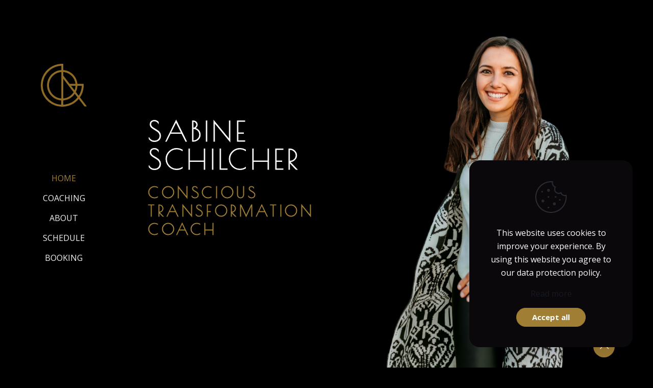

--- FILE ---
content_type: text/css
request_url: https://sabineschilcher.com/wp-content/uploads/elementor/css/post-7.css?ver=1689622060
body_size: 3582
content:
.elementor-7 .elementor-element.elementor-element-849172d:not(.elementor-motion-effects-element-type-background), .elementor-7 .elementor-element.elementor-element-849172d > .elementor-motion-effects-container > .elementor-motion-effects-layer{background-color:#A07E3300;}.elementor-7 .elementor-element.elementor-element-849172d > .elementor-background-overlay{background-color:#00000000;opacity:0.84;transition:background 0.3s, border-radius 0.3s, opacity 0.3s;}.elementor-7 .elementor-element.elementor-element-849172d{transition:background 0.3s, border 0.3s, border-radius 0.3s, box-shadow 0.3s;margin-top:-80px;margin-bottom:0px;}.elementor-bc-flex-widget .elementor-7 .elementor-element.elementor-element-6ab75af.elementor-column .elementor-widget-wrap{align-items:center;}.elementor-7 .elementor-element.elementor-element-6ab75af.elementor-column.elementor-element[data-element_type="column"] > .elementor-widget-wrap.elementor-element-populated{align-content:center;align-items:center;}.elementor-7 .elementor-element.elementor-element-6ab75af > .elementor-element-populated{transition:background 0.3s, border 0.3s, border-radius 0.3s, box-shadow 0.3s;padding:30px 30px 30px 30px;}.elementor-7 .elementor-element.elementor-element-6ab75af > .elementor-element-populated > .elementor-background-overlay{transition:background 0.3s, border-radius 0.3s, opacity 0.3s;}.elementor-7 .elementor-element.elementor-element-194c152 > .elementor-container > .elementor-column > .elementor-widget-wrap{align-content:center;align-items:center;}.elementor-7 .elementor-element.elementor-element-194c152{margin-top:-2%;margin-bottom:0%;}.elementor-7 .elementor-element.elementor-element-789cb39{--spacer-size:0px;}.elementor-7 .elementor-element.elementor-element-956d6ab .elementor-heading-title{color:#FFFFFF;letter-spacing:5.6px;-webkit-text-stroke-width:1px;stroke-width:1px;-webkit-text-stroke-color:#FFFFFF;stroke:#FFFFFF;}.elementor-7 .elementor-element.elementor-element-efe4d26 .elementor-heading-title{font-size:30px;line-height:36px;letter-spacing:5.6px;-webkit-text-stroke-width:1px;stroke-width:1px;-webkit-text-stroke-color:#A07E33;stroke:#A07E33;}.elementor-7 .elementor-element.elementor-element-5123ad1 > .elementor-widget-container{margin:-5px 0px 0px 0px;}.elementor-7 .elementor-element.elementor-element-277528d > .elementor-container{max-width:1700px;}.elementor-7 .elementor-element.elementor-element-277528d > .elementor-background-overlay{background-color:#95929200;opacity:0.5;}.elementor-7 .elementor-element.elementor-element-277528d{padding:0px 0px 80px 0px;}.elementor-7 .elementor-element.elementor-element-46e05bf{--spacer-size:0px;}.elementor-7 .elementor-element.elementor-element-eef4595 > .elementor-container > .elementor-column > .elementor-widget-wrap{align-content:center;align-items:center;}.elementor-7 .elementor-element.elementor-element-eef4595:not(.elementor-motion-effects-element-type-background), .elementor-7 .elementor-element.elementor-element-eef4595 > .elementor-motion-effects-container > .elementor-motion-effects-layer{background-color:#090909;}.elementor-7 .elementor-element.elementor-element-eef4595{border-style:solid;border-width:1px 1px 1px 1px;border-color:#000000;transition:background 0.3s, border 0.3s, border-radius 0.3s, box-shadow 0.3s;padding:40px 0px 40px 0px;}.elementor-7 .elementor-element.elementor-element-eef4595, .elementor-7 .elementor-element.elementor-element-eef4595 > .elementor-background-overlay{border-radius:12px 12px 12px 12px;}.elementor-7 .elementor-element.elementor-element-eef4595 > .elementor-background-overlay{transition:background 0.3s, border-radius 0.3s, opacity 0.3s;}.elementor-bc-flex-widget .elementor-7 .elementor-element.elementor-element-ad8606f.elementor-column .elementor-widget-wrap{align-items:flex-start;}.elementor-7 .elementor-element.elementor-element-ad8606f.elementor-column.elementor-element[data-element_type="column"] > .elementor-widget-wrap.elementor-element-populated{align-content:flex-start;align-items:flex-start;}.elementor-7 .elementor-element.elementor-element-ad8606f > .elementor-element-populated{margin:0% 20% 0% 0%;--e-column-margin-right:20%;--e-column-margin-left:0%;}.elementor-7 .elementor-element.elementor-element-d798843 > .elementor-widget-container{margin:0px 0px 20px 0px;}.elementor-7 .elementor-element.elementor-element-973c121 .elementor-heading-title{color:#FFFFFF;font-family:"Open Sans", Sans-serif;font-size:20px;text-transform:capitalize;line-height:1.3em;}.elementor-7 .elementor-element.elementor-element-bb72f9a .elementor-progress-wrapper .elementor-progress-bar{background-color:#A07E33;}.elementor-7 .elementor-element.elementor-element-bb72f9a .elementor-progress-wrapper{background-color:#28393E;border-radius:3px;overflow:hidden;}.elementor-7 .elementor-element.elementor-element-bb72f9a .elementor-progress-bar{height:15px;line-height:15px;}.elementor-7 .elementor-element.elementor-element-bb72f9a .elementor-title{color:#FFFFFF;font-size:20px;}.elementor-7 .elementor-element.elementor-element-bb72f9a > .elementor-widget-container{margin:0px 0px 20px 0px;}.elementor-7 .elementor-element.elementor-element-53e671c .elementor-progress-wrapper .elementor-progress-bar{background-color:#A07E33;}.elementor-7 .elementor-element.elementor-element-53e671c .elementor-progress-wrapper{background-color:#28393E;}.elementor-7 .elementor-element.elementor-element-53e671c .elementor-progress-bar{height:15px;line-height:15px;}.elementor-7 .elementor-element.elementor-element-53e671c .elementor-title{color:#FFFFFF;font-size:20px;}.elementor-7 .elementor-element.elementor-element-53e671c > .elementor-widget-container{margin:0px 0px 20px 0px;}.elementor-7 .elementor-element.elementor-element-2bd2822 .elementor-progress-wrapper .elementor-progress-bar{background-color:#A07E33;}.elementor-7 .elementor-element.elementor-element-2bd2822 .elementor-progress-wrapper{background-color:#28393E;}.elementor-7 .elementor-element.elementor-element-2bd2822 .elementor-progress-bar{height:15px;line-height:15px;}.elementor-7 .elementor-element.elementor-element-2bd2822 .elementor-title{color:#FFFFFF;font-size:20px;}.elementor-7 .elementor-element.elementor-element-2bd2822 > .elementor-widget-container{margin:0px 0px 20px 0px;}.elementor-7 .elementor-element.elementor-element-1bf7eaa .elementor-progress-wrapper .elementor-progress-bar{background-color:#A07E33;}.elementor-7 .elementor-element.elementor-element-1bf7eaa .elementor-progress-wrapper{background-color:#28393E;}.elementor-7 .elementor-element.elementor-element-1bf7eaa .elementor-progress-bar{height:15px;line-height:15px;}.elementor-7 .elementor-element.elementor-element-1bf7eaa .elementor-title{color:#FFFFFF;font-size:20px;}.elementor-7 .elementor-element.elementor-element-1bf7eaa > .elementor-widget-container{margin:0px 0px 20px 0px;}.elementor-7 .elementor-element.elementor-element-67f8c76 > .elementor-container{max-width:1700px;}.elementor-7 .elementor-element.elementor-element-f0d7c86:not(.elementor-motion-effects-element-type-background) > .elementor-widget-wrap, .elementor-7 .elementor-element.elementor-element-f0d7c86 > .elementor-widget-wrap > .elementor-motion-effects-container > .elementor-motion-effects-layer{background-image:url("https://sabineschilcher.com/wp-content/uploads/2022/04/coaching3-pic9.webp");background-repeat:no-repeat;background-size:cover;}.elementor-7 .elementor-element.elementor-element-f0d7c86 > .elementor-element-populated >  .elementor-background-overlay{background-color:#020101;opacity:0.8;}.elementor-7 .elementor-element.elementor-element-f0d7c86 > .elementor-element-populated, .elementor-7 .elementor-element.elementor-element-f0d7c86 > .elementor-element-populated > .elementor-background-overlay, .elementor-7 .elementor-element.elementor-element-f0d7c86 > .elementor-background-slideshow{border-radius:12px 12px 12px 12px;}.elementor-7 .elementor-element.elementor-element-f0d7c86 > .elementor-element-populated{transition:background 0.3s, border 0.3s, border-radius 0.3s, box-shadow 0.3s;margin:30px 30px 30px 0px;--e-column-margin-right:30px;--e-column-margin-left:0px;padding:80px 60px 60px 60px;}.elementor-7 .elementor-element.elementor-element-f0d7c86 > .elementor-element-populated > .elementor-background-overlay{transition:background 0.3s, border-radius 0.3s, opacity 0.3s;}.elementor-7 .elementor-element.elementor-element-f8ee79c{text-align:left;}.elementor-7 .elementor-element.elementor-element-f8ee79c .elementor-heading-title{color:#FFFFFF;font-size:25px;text-transform:uppercase;line-height:1.2em;}.elementor-7 .elementor-element.elementor-element-d5b386b{--divider-border-style:solid;--divider-color:#A07E33;--divider-border-width:1px;}.elementor-7 .elementor-element.elementor-element-d5b386b .elementor-divider-separator{width:100%;}.elementor-7 .elementor-element.elementor-element-d5b386b .elementor-divider{padding-top:20px;padding-bottom:20px;}.elementor-7 .elementor-element.elementor-element-4255e9e.elementor-view-stacked .elementor-icon{background-color:#A07E33;}.elementor-7 .elementor-element.elementor-element-4255e9e.elementor-view-framed .elementor-icon, .elementor-7 .elementor-element.elementor-element-4255e9e.elementor-view-default .elementor-icon{fill:#A07E33;color:#A07E33;border-color:#A07E33;}.elementor-7 .elementor-element.elementor-element-4255e9e{--icon-box-icon-margin:14px;width:auto;max-width:auto;}.elementor-7 .elementor-element.elementor-element-4255e9e .elementor-icon{font-size:9px;}.elementor-7 .elementor-element.elementor-element-4255e9e .elementor-icon-box-title{margin-bottom:0px;color:#FFFFFF;}.elementor-7 .elementor-element.elementor-element-4255e9e .elementor-icon-box-title, .elementor-7 .elementor-element.elementor-element-4255e9e .elementor-icon-box-title a{font-size:18px;}.elementor-7 .elementor-element.elementor-element-4255e9e > .elementor-widget-container{margin:0px 15px 20px 0px;}.elementor-7 .elementor-element.elementor-element-fa1d45a{--spacer-size:5px;}.elementor-7 .elementor-element.elementor-element-94f0ddc.elementor-view-stacked .elementor-icon{background-color:#A07E33;}.elementor-7 .elementor-element.elementor-element-94f0ddc.elementor-view-framed .elementor-icon, .elementor-7 .elementor-element.elementor-element-94f0ddc.elementor-view-default .elementor-icon{fill:#A07E33;color:#A07E33;border-color:#A07E33;}.elementor-7 .elementor-element.elementor-element-94f0ddc{--icon-box-icon-margin:14px;width:auto;max-width:auto;}.elementor-7 .elementor-element.elementor-element-94f0ddc .elementor-icon{font-size:9px;}.elementor-7 .elementor-element.elementor-element-94f0ddc .elementor-icon-box-title{margin-bottom:0px;color:#FFFFFF;}.elementor-7 .elementor-element.elementor-element-94f0ddc .elementor-icon-box-title, .elementor-7 .elementor-element.elementor-element-94f0ddc .elementor-icon-box-title a{font-size:18px;}.elementor-7 .elementor-element.elementor-element-94f0ddc > .elementor-widget-container{margin:0px 15px 20px 0px;}.elementor-7 .elementor-element.elementor-element-630c02a{--spacer-size:5px;}.elementor-7 .elementor-element.elementor-element-44af898.elementor-view-stacked .elementor-icon{background-color:#A07E33;}.elementor-7 .elementor-element.elementor-element-44af898.elementor-view-framed .elementor-icon, .elementor-7 .elementor-element.elementor-element-44af898.elementor-view-default .elementor-icon{fill:#A07E33;color:#A07E33;border-color:#A07E33;}.elementor-7 .elementor-element.elementor-element-44af898{--icon-box-icon-margin:14px;width:auto;max-width:auto;}.elementor-7 .elementor-element.elementor-element-44af898 .elementor-icon{font-size:9px;}.elementor-7 .elementor-element.elementor-element-44af898 .elementor-icon-box-title{margin-bottom:0px;color:#FFFFFF;}.elementor-7 .elementor-element.elementor-element-44af898 .elementor-icon-box-title, .elementor-7 .elementor-element.elementor-element-44af898 .elementor-icon-box-title a{font-size:18px;}.elementor-7 .elementor-element.elementor-element-44af898 > .elementor-widget-container{margin:0px 15px 20px 0px;}.elementor-7 .elementor-element.elementor-element-d31b7ef:not(.elementor-motion-effects-element-type-background) > .elementor-widget-wrap, .elementor-7 .elementor-element.elementor-element-d31b7ef > .elementor-widget-wrap > .elementor-motion-effects-container > .elementor-motion-effects-layer{background-image:url("https://sabineschilcher.com/wp-content/uploads/2022/04/coaching3-pic8.webp");background-repeat:no-repeat;background-size:cover;}.elementor-7 .elementor-element.elementor-element-d31b7ef > .elementor-element-populated >  .elementor-background-overlay{background-color:#020101;opacity:0.8;}.elementor-7 .elementor-element.elementor-element-d31b7ef > .elementor-element-populated, .elementor-7 .elementor-element.elementor-element-d31b7ef > .elementor-element-populated > .elementor-background-overlay, .elementor-7 .elementor-element.elementor-element-d31b7ef > .elementor-background-slideshow{border-radius:12px 12px 12px 12px;}.elementor-7 .elementor-element.elementor-element-d31b7ef > .elementor-element-populated{transition:background 0.3s, border 0.3s, border-radius 0.3s, box-shadow 0.3s;margin:30px 0px 30px 30px;--e-column-margin-right:0px;--e-column-margin-left:30px;padding:80px 60px 60px 60px;}.elementor-7 .elementor-element.elementor-element-d31b7ef > .elementor-element-populated > .elementor-background-overlay{transition:background 0.3s, border-radius 0.3s, opacity 0.3s;}.elementor-7 .elementor-element.elementor-element-53bc4a2{text-align:left;}.elementor-7 .elementor-element.elementor-element-53bc4a2 .elementor-heading-title{color:#FFFFFF;font-size:25px;text-transform:uppercase;line-height:1.2em;}.elementor-7 .elementor-element.elementor-element-08d5481{--divider-border-style:solid;--divider-color:#A07E33;--divider-border-width:1px;}.elementor-7 .elementor-element.elementor-element-08d5481 .elementor-divider-separator{width:100%;}.elementor-7 .elementor-element.elementor-element-08d5481 .elementor-divider{padding-top:20px;padding-bottom:20px;}.elementor-7 .elementor-element.elementor-element-8e1fdeb.elementor-view-stacked .elementor-icon{background-color:#A07E33;}.elementor-7 .elementor-element.elementor-element-8e1fdeb.elementor-view-framed .elementor-icon, .elementor-7 .elementor-element.elementor-element-8e1fdeb.elementor-view-default .elementor-icon{fill:#A07E33;color:#A07E33;border-color:#A07E33;}.elementor-7 .elementor-element.elementor-element-8e1fdeb{--icon-box-icon-margin:14px;width:auto;max-width:auto;}.elementor-7 .elementor-element.elementor-element-8e1fdeb .elementor-icon{font-size:9px;}.elementor-7 .elementor-element.elementor-element-8e1fdeb .elementor-icon-box-title{margin-bottom:0px;color:#FFFFFF;}.elementor-7 .elementor-element.elementor-element-8e1fdeb .elementor-icon-box-title, .elementor-7 .elementor-element.elementor-element-8e1fdeb .elementor-icon-box-title a{font-size:18px;}.elementor-7 .elementor-element.elementor-element-8e1fdeb > .elementor-widget-container{margin:0px 15px 20px 0px;}.elementor-7 .elementor-element.elementor-element-497644a{--spacer-size:5px;}.elementor-7 .elementor-element.elementor-element-5e6b2de.elementor-view-stacked .elementor-icon{background-color:#A07E33;}.elementor-7 .elementor-element.elementor-element-5e6b2de.elementor-view-framed .elementor-icon, .elementor-7 .elementor-element.elementor-element-5e6b2de.elementor-view-default .elementor-icon{fill:#A07E33;color:#A07E33;border-color:#A07E33;}.elementor-7 .elementor-element.elementor-element-5e6b2de{--icon-box-icon-margin:14px;width:auto;max-width:auto;}.elementor-7 .elementor-element.elementor-element-5e6b2de .elementor-icon{font-size:9px;}.elementor-7 .elementor-element.elementor-element-5e6b2de .elementor-icon-box-title{margin-bottom:0px;color:#FFFFFF;}.elementor-7 .elementor-element.elementor-element-5e6b2de .elementor-icon-box-title, .elementor-7 .elementor-element.elementor-element-5e6b2de .elementor-icon-box-title a{font-size:18px;}.elementor-7 .elementor-element.elementor-element-5e6b2de > .elementor-widget-container{margin:0px 15px 20px 0px;}.elementor-7 .elementor-element.elementor-element-e068a0c{--spacer-size:5px;}.elementor-7 .elementor-element.elementor-element-36457bc.elementor-view-stacked .elementor-icon{background-color:#A07E33;}.elementor-7 .elementor-element.elementor-element-36457bc.elementor-view-framed .elementor-icon, .elementor-7 .elementor-element.elementor-element-36457bc.elementor-view-default .elementor-icon{fill:#A07E33;color:#A07E33;border-color:#A07E33;}.elementor-7 .elementor-element.elementor-element-36457bc{--icon-box-icon-margin:14px;width:auto;max-width:auto;}.elementor-7 .elementor-element.elementor-element-36457bc .elementor-icon{font-size:9px;}.elementor-7 .elementor-element.elementor-element-36457bc .elementor-icon-box-title{margin-bottom:0px;color:#FFFFFF;}.elementor-7 .elementor-element.elementor-element-36457bc .elementor-icon-box-title, .elementor-7 .elementor-element.elementor-element-36457bc .elementor-icon-box-title a{font-size:18px;}.elementor-7 .elementor-element.elementor-element-36457bc > .elementor-widget-container{margin:0px 15px 20px 0px;}.elementor-7 .elementor-element.elementor-element-dffbdc0 > .elementor-container{max-width:1700px;}.elementor-7 .elementor-element.elementor-element-8adddd1:not(.elementor-motion-effects-element-type-background) > .elementor-widget-wrap, .elementor-7 .elementor-element.elementor-element-8adddd1 > .elementor-widget-wrap > .elementor-motion-effects-container > .elementor-motion-effects-layer{background-color:#020101;background-image:url("https://sabineschilcher.com/wp-content/uploads/2022/04/coaching3-pic10.webp");background-repeat:no-repeat;background-size:cover;}.elementor-7 .elementor-element.elementor-element-8adddd1 > .elementor-element-populated >  .elementor-background-overlay{background-color:#020101;opacity:0.8;}.elementor-7 .elementor-element.elementor-element-8adddd1 > .elementor-element-populated, .elementor-7 .elementor-element.elementor-element-8adddd1 > .elementor-element-populated > .elementor-background-overlay, .elementor-7 .elementor-element.elementor-element-8adddd1 > .elementor-background-slideshow{border-radius:12px 12px 12px 12px;}.elementor-7 .elementor-element.elementor-element-8adddd1 > .elementor-element-populated{transition:background 0.3s, border 0.3s, border-radius 0.3s, box-shadow 0.3s;margin:30px 30px 30px 0px;--e-column-margin-right:30px;--e-column-margin-left:0px;padding:80px 60px 60px 60px;}.elementor-7 .elementor-element.elementor-element-8adddd1 > .elementor-element-populated > .elementor-background-overlay{transition:background 0.3s, border-radius 0.3s, opacity 0.3s;}.elementor-7 .elementor-element.elementor-element-80b1fcb{text-align:left;}.elementor-7 .elementor-element.elementor-element-80b1fcb .elementor-heading-title{color:#FFFFFF;font-size:25px;text-transform:uppercase;line-height:1.2em;}.elementor-7 .elementor-element.elementor-element-3110775{--divider-border-style:solid;--divider-color:#A07E33;--divider-border-width:1px;}.elementor-7 .elementor-element.elementor-element-3110775 .elementor-divider-separator{width:100%;}.elementor-7 .elementor-element.elementor-element-3110775 .elementor-divider{padding-top:20px;padding-bottom:20px;}.elementor-7 .elementor-element.elementor-element-66ab002.elementor-view-stacked .elementor-icon{background-color:#A07E33;}.elementor-7 .elementor-element.elementor-element-66ab002.elementor-view-framed .elementor-icon, .elementor-7 .elementor-element.elementor-element-66ab002.elementor-view-default .elementor-icon{fill:#A07E33;color:#A07E33;border-color:#A07E33;}.elementor-7 .elementor-element.elementor-element-66ab002{--icon-box-icon-margin:14px;width:auto;max-width:auto;}.elementor-7 .elementor-element.elementor-element-66ab002 .elementor-icon{font-size:9px;}.elementor-7 .elementor-element.elementor-element-66ab002 .elementor-icon-box-title{margin-bottom:0px;color:#FFFFFF;}.elementor-7 .elementor-element.elementor-element-66ab002 .elementor-icon-box-title, .elementor-7 .elementor-element.elementor-element-66ab002 .elementor-icon-box-title a{font-size:18px;}.elementor-7 .elementor-element.elementor-element-66ab002 > .elementor-widget-container{margin:0px 15px 20px 0px;}.elementor-7 .elementor-element.elementor-element-8f7ae8e{--spacer-size:5px;}.elementor-7 .elementor-element.elementor-element-897f90e.elementor-view-stacked .elementor-icon{background-color:#A07E33;}.elementor-7 .elementor-element.elementor-element-897f90e.elementor-view-framed .elementor-icon, .elementor-7 .elementor-element.elementor-element-897f90e.elementor-view-default .elementor-icon{fill:#A07E33;color:#A07E33;border-color:#A07E33;}.elementor-7 .elementor-element.elementor-element-897f90e{--icon-box-icon-margin:14px;width:auto;max-width:auto;}.elementor-7 .elementor-element.elementor-element-897f90e .elementor-icon{font-size:9px;}.elementor-7 .elementor-element.elementor-element-897f90e .elementor-icon-box-title{margin-bottom:0px;color:#FFFFFF;}.elementor-7 .elementor-element.elementor-element-897f90e .elementor-icon-box-title, .elementor-7 .elementor-element.elementor-element-897f90e .elementor-icon-box-title a{font-size:18px;}.elementor-7 .elementor-element.elementor-element-897f90e > .elementor-widget-container{margin:0px 15px 20px 0px;}.elementor-7 .elementor-element.elementor-element-83945e3{--spacer-size:5px;}.elementor-7 .elementor-element.elementor-element-f46739e.elementor-view-stacked .elementor-icon{background-color:#A07E33;}.elementor-7 .elementor-element.elementor-element-f46739e.elementor-view-framed .elementor-icon, .elementor-7 .elementor-element.elementor-element-f46739e.elementor-view-default .elementor-icon{fill:#A07E33;color:#A07E33;border-color:#A07E33;}.elementor-7 .elementor-element.elementor-element-f46739e{--icon-box-icon-margin:14px;width:auto;max-width:auto;}.elementor-7 .elementor-element.elementor-element-f46739e .elementor-icon{font-size:9px;}.elementor-7 .elementor-element.elementor-element-f46739e .elementor-icon-box-title{margin-bottom:0px;color:#FFFFFF;}.elementor-7 .elementor-element.elementor-element-f46739e .elementor-icon-box-title, .elementor-7 .elementor-element.elementor-element-f46739e .elementor-icon-box-title a{font-size:18px;}.elementor-7 .elementor-element.elementor-element-f46739e > .elementor-widget-container{margin:0px 15px 20px 0px;}.elementor-7 .elementor-element.elementor-element-2c9ba71:not(.elementor-motion-effects-element-type-background) > .elementor-widget-wrap, .elementor-7 .elementor-element.elementor-element-2c9ba71 > .elementor-widget-wrap > .elementor-motion-effects-container > .elementor-motion-effects-layer{background-image:url("https://sabineschilcher.com/wp-content/uploads/2023/02/artur-aldyrkhanov-UHmwZc0lG00-unsplash.jpg");background-repeat:no-repeat;background-size:cover;}.elementor-7 .elementor-element.elementor-element-2c9ba71 > .elementor-element-populated >  .elementor-background-overlay{background-color:#020101;opacity:0.8;}.elementor-7 .elementor-element.elementor-element-2c9ba71 > .elementor-element-populated, .elementor-7 .elementor-element.elementor-element-2c9ba71 > .elementor-element-populated > .elementor-background-overlay, .elementor-7 .elementor-element.elementor-element-2c9ba71 > .elementor-background-slideshow{border-radius:12px 12px 12px 12px;}.elementor-7 .elementor-element.elementor-element-2c9ba71 > .elementor-element-populated{transition:background 0.3s, border 0.3s, border-radius 0.3s, box-shadow 0.3s;margin:30px 0px 30px 30px;--e-column-margin-right:0px;--e-column-margin-left:30px;padding:80px 60px 60px 60px;}.elementor-7 .elementor-element.elementor-element-2c9ba71 > .elementor-element-populated > .elementor-background-overlay{transition:background 0.3s, border-radius 0.3s, opacity 0.3s;}.elementor-7 .elementor-element.elementor-element-45a02c1{text-align:left;}.elementor-7 .elementor-element.elementor-element-45a02c1 .elementor-heading-title{color:#FFFFFF;font-size:25px;text-transform:uppercase;line-height:1.2em;}.elementor-7 .elementor-element.elementor-element-c4527e4{--divider-border-style:solid;--divider-color:#A07E33;--divider-border-width:1px;}.elementor-7 .elementor-element.elementor-element-c4527e4 .elementor-divider-separator{width:100%;}.elementor-7 .elementor-element.elementor-element-c4527e4 .elementor-divider{padding-top:20px;padding-bottom:20px;}.elementor-7 .elementor-element.elementor-element-134d8d6.elementor-view-stacked .elementor-icon{background-color:#A07E33;}.elementor-7 .elementor-element.elementor-element-134d8d6.elementor-view-framed .elementor-icon, .elementor-7 .elementor-element.elementor-element-134d8d6.elementor-view-default .elementor-icon{fill:#A07E33;color:#A07E33;border-color:#A07E33;}.elementor-7 .elementor-element.elementor-element-134d8d6{--icon-box-icon-margin:14px;width:auto;max-width:auto;}.elementor-7 .elementor-element.elementor-element-134d8d6 .elementor-icon{font-size:9px;}.elementor-7 .elementor-element.elementor-element-134d8d6 .elementor-icon-box-title{margin-bottom:0px;color:#FFFFFF;}.elementor-7 .elementor-element.elementor-element-134d8d6 .elementor-icon-box-title, .elementor-7 .elementor-element.elementor-element-134d8d6 .elementor-icon-box-title a{font-size:18px;}.elementor-7 .elementor-element.elementor-element-134d8d6 > .elementor-widget-container{margin:0px 15px 20px 0px;}.elementor-7 .elementor-element.elementor-element-88d044e{--spacer-size:5px;}.elementor-7 .elementor-element.elementor-element-b988f12.elementor-view-stacked .elementor-icon{background-color:#A07E33;}.elementor-7 .elementor-element.elementor-element-b988f12.elementor-view-framed .elementor-icon, .elementor-7 .elementor-element.elementor-element-b988f12.elementor-view-default .elementor-icon{fill:#A07E33;color:#A07E33;border-color:#A07E33;}.elementor-7 .elementor-element.elementor-element-b988f12{--icon-box-icon-margin:14px;width:auto;max-width:auto;}.elementor-7 .elementor-element.elementor-element-b988f12 .elementor-icon{font-size:9px;}.elementor-7 .elementor-element.elementor-element-b988f12 .elementor-icon-box-title{margin-bottom:0px;color:#FFFFFF;}.elementor-7 .elementor-element.elementor-element-b988f12 .elementor-icon-box-title, .elementor-7 .elementor-element.elementor-element-b988f12 .elementor-icon-box-title a{font-size:18px;}.elementor-7 .elementor-element.elementor-element-b988f12 > .elementor-widget-container{margin:0px 15px 20px 0px;}.elementor-7 .elementor-element.elementor-element-555d928{--spacer-size:5px;}.elementor-7 .elementor-element.elementor-element-8a54f07.elementor-view-stacked .elementor-icon{background-color:#A07E33;}.elementor-7 .elementor-element.elementor-element-8a54f07.elementor-view-framed .elementor-icon, .elementor-7 .elementor-element.elementor-element-8a54f07.elementor-view-default .elementor-icon{fill:#A07E33;color:#A07E33;border-color:#A07E33;}.elementor-7 .elementor-element.elementor-element-8a54f07{--icon-box-icon-margin:14px;width:auto;max-width:auto;}.elementor-7 .elementor-element.elementor-element-8a54f07 .elementor-icon{font-size:9px;}.elementor-7 .elementor-element.elementor-element-8a54f07 .elementor-icon-box-title{margin-bottom:0px;color:#FFFFFF;}.elementor-7 .elementor-element.elementor-element-8a54f07 .elementor-icon-box-title, .elementor-7 .elementor-element.elementor-element-8a54f07 .elementor-icon-box-title a{font-size:18px;}.elementor-7 .elementor-element.elementor-element-8a54f07 > .elementor-widget-container{margin:0px 15px 20px 0px;}.elementor-7 .elementor-element.elementor-element-a412ce0:not(.elementor-motion-effects-element-type-background), .elementor-7 .elementor-element.elementor-element-a412ce0 > .elementor-motion-effects-container > .elementor-motion-effects-layer{background-color:#A07E3300;}.elementor-7 .elementor-element.elementor-element-a412ce0 > .elementor-background-overlay{background-color:#000000;opacity:0.87;transition:background 0.3s, border-radius 0.3s, opacity 0.3s;}.elementor-7 .elementor-element.elementor-element-a412ce0{transition:background 0.3s, border 0.3s, border-radius 0.3s, box-shadow 0.3s;}.elementor-7 .elementor-element.elementor-element-e7427b9 .elementor-heading-title{-webkit-text-stroke-color:#A07E33;stroke:#A07E33;}.elementor-7 .elementor-element.elementor-element-e7427b9 > .elementor-widget-container{margin:0px 0px 20px 0px;}.elementor-7 .elementor-element.elementor-element-e46860b > .elementor-container > .elementor-column > .elementor-widget-wrap{align-content:flex-start;align-items:flex-start;}.elementor-7 .elementor-element.elementor-element-e46860b{margin-top:0px;margin-bottom:40px;}.elementor-7 .elementor-element.elementor-element-6ef50ba > .elementor-element-populated{margin:0% 10% 0% 0%;--e-column-margin-right:10%;--e-column-margin-left:0%;}.elementor-7 .elementor-element.elementor-element-5c7a855 > .elementor-widget-container{margin:0px 0px 20px 0px;}.elementor-7 .elementor-element.elementor-element-9e960c5{text-align:justify;color:#FFFFFF;font-family:"Open Sans", Sans-serif;font-size:18px;line-height:33px;}.elementor-7 .elementor-element.elementor-element-9e960c5 > .elementor-widget-container{margin:0px 0px 20px 0px;}.elementor-7 .elementor-element.elementor-element-0bfb6e1{text-align:justify;color:#FFFFFF;font-family:"Open Sans", Sans-serif;font-size:18px;line-height:33px;}.elementor-7 .elementor-element.elementor-element-0bfb6e1 > .elementor-widget-container{margin:0px 0px 20px 0px;}.elementor-7 .elementor-element.elementor-element-0b3cc6e{text-align:left;}.elementor-7 .elementor-element.elementor-element-0b3cc6e img{border-radius:30px 30px 30px 30px;}.elementor-7 .elementor-element.elementor-element-4e7768e:not(.elementor-motion-effects-element-type-background), .elementor-7 .elementor-element.elementor-element-4e7768e > .elementor-motion-effects-container > .elementor-motion-effects-layer{background-position:center center;background-repeat:no-repeat;}.elementor-7 .elementor-element.elementor-element-4e7768e{transition:background 0.3s, border 0.3s, border-radius 0.3s, box-shadow 0.3s;padding:0px 0px 0px 0px;}.elementor-7 .elementor-element.elementor-element-4e7768e > .elementor-background-overlay{transition:background 0.3s, border-radius 0.3s, opacity 0.3s;}.elementor-7 .elementor-element.elementor-element-bb85f5f .elementor-icon-list-items:not(.elementor-inline-items) .elementor-icon-list-item:not(:last-child){padding-bottom:calc(16px/2);}.elementor-7 .elementor-element.elementor-element-bb85f5f .elementor-icon-list-items:not(.elementor-inline-items) .elementor-icon-list-item:not(:first-child){margin-top:calc(16px/2);}.elementor-7 .elementor-element.elementor-element-bb85f5f .elementor-icon-list-items.elementor-inline-items .elementor-icon-list-item{margin-right:calc(16px/2);margin-left:calc(16px/2);}.elementor-7 .elementor-element.elementor-element-bb85f5f .elementor-icon-list-items.elementor-inline-items{margin-right:calc(-16px/2);margin-left:calc(-16px/2);}body.rtl .elementor-7 .elementor-element.elementor-element-bb85f5f .elementor-icon-list-items.elementor-inline-items .elementor-icon-list-item:after{left:calc(-16px/2);}body:not(.rtl) .elementor-7 .elementor-element.elementor-element-bb85f5f .elementor-icon-list-items.elementor-inline-items .elementor-icon-list-item:after{right:calc(-16px/2);}.elementor-7 .elementor-element.elementor-element-bb85f5f .elementor-icon-list-icon i{color:#A07E33;transition:color 0.3s;}.elementor-7 .elementor-element.elementor-element-bb85f5f .elementor-icon-list-icon svg{fill:#A07E33;transition:fill 0.3s;}.elementor-7 .elementor-element.elementor-element-bb85f5f{--e-icon-list-icon-size:18px;--e-icon-list-icon-align:left;--e-icon-list-icon-margin:0 calc(var(--e-icon-list-icon-size, 1em) * 0.25) 0 0;--icon-vertical-offset:0px;width:var( --container-widget-width, 100% );max-width:100%;--container-widget-width:100%;--container-widget-flex-grow:0;}.elementor-7 .elementor-element.elementor-element-bb85f5f .elementor-icon-list-icon{padding-right:15px;}.elementor-7 .elementor-element.elementor-element-bb85f5f .elementor-icon-list-item > .elementor-icon-list-text, .elementor-7 .elementor-element.elementor-element-bb85f5f .elementor-icon-list-item > a{font-size:17px;text-transform:capitalize;}.elementor-7 .elementor-element.elementor-element-bb85f5f .elementor-icon-list-text{color:#FFFFFF;transition:color 0.3s;}.elementor-7 .elementor-element.elementor-element-8b93bbc{padding:0px 0px 60px 0px;}.elementor-7 .elementor-element.elementor-element-5bf49da{margin-top:0px;margin-bottom:20px;}.elementor-bc-flex-widget .elementor-7 .elementor-element.elementor-element-c238377.elementor-column .elementor-widget-wrap{align-items:center;}.elementor-7 .elementor-element.elementor-element-c238377.elementor-column.elementor-element[data-element_type="column"] > .elementor-widget-wrap.elementor-element-populated{align-content:center;align-items:center;}.elementor-7 .elementor-element.elementor-element-c238377 > .elementor-element-populated{border-style:solid;border-width:0px 1px 0px 0px;border-color:#A07E33;transition:background 0.3s, border 0.3s, border-radius 0.3s, box-shadow 0.3s;}.elementor-7 .elementor-element.elementor-element-c238377 > .elementor-element-populated > .elementor-background-overlay{transition:background 0.3s, border-radius 0.3s, opacity 0.3s;}.elementor-7 .elementor-element.elementor-element-ba70cf5 img{border-radius:15px 15px 15px 15px;}.elementor-7 .elementor-element.elementor-element-ba70cf5{width:var( --container-widget-width, 60% );max-width:60%;--container-widget-width:60%;--container-widget-flex-grow:0;}.elementor-7 .elementor-element.elementor-element-4128ba9{--icon-box-icon-margin:15px;width:var( --container-widget-width, 40% );max-width:40%;--container-widget-width:40%;--container-widget-flex-grow:0;}.elementor-7 .elementor-element.elementor-element-4128ba9 .elementor-icon-box-title{color:#FFFFFF;}.elementor-7 .elementor-element.elementor-element-4128ba9 .elementor-icon-box-description{color:#FFFFFF;}.elementor-bc-flex-widget .elementor-7 .elementor-element.elementor-element-d8fac8a.elementor-column .elementor-widget-wrap{align-items:center;}.elementor-7 .elementor-element.elementor-element-d8fac8a.elementor-column.elementor-element[data-element_type="column"] > .elementor-widget-wrap.elementor-element-populated{align-content:center;align-items:center;}.elementor-7 .elementor-element.elementor-element-d8fac8a > .elementor-element-populated{margin:0px 0px 0px 40px;--e-column-margin-right:0px;--e-column-margin-left:40px;}.elementor-7 .elementor-element.elementor-element-5d34032 .elementor-heading-title{color:#FFFFFF;}.elementor-7 .elementor-element.elementor-element-341eaae{text-align:justify;color:#FFFFFF;font-family:"Open Sans", Sans-serif;font-size:18px;line-height:33px;}.elementor-7 .elementor-element.elementor-element-341eaae > .elementor-widget-container{margin:0px 0px 20px 0px;}.elementor-7 .elementor-element.elementor-element-b929b9b:not(.elementor-motion-effects-element-type-background), .elementor-7 .elementor-element.elementor-element-b929b9b > .elementor-motion-effects-container > .elementor-motion-effects-layer{background-color:#F0F0F0;}.elementor-7 .elementor-element.elementor-element-b929b9b, .elementor-7 .elementor-element.elementor-element-b929b9b > .elementor-background-overlay{border-radius:12px 12px 0px 0px;}.elementor-7 .elementor-element.elementor-element-b929b9b{transition:background 0.3s, border 0.3s, border-radius 0.3s, box-shadow 0.3s;padding:60px 60px 0px 60px;z-index:3;}.elementor-7 .elementor-element.elementor-element-b929b9b > .elementor-background-overlay{transition:background 0.3s, border-radius 0.3s, opacity 0.3s;}.elementor-bc-flex-widget .elementor-7 .elementor-element.elementor-element-6a578fb.elementor-column .elementor-widget-wrap{align-items:center;}.elementor-7 .elementor-element.elementor-element-6a578fb.elementor-column.elementor-element[data-element_type="column"] > .elementor-widget-wrap.elementor-element-populated{align-content:center;align-items:center;}.elementor-7 .elementor-element.elementor-element-6a578fb.elementor-column > .elementor-widget-wrap{justify-content:center;}.elementor-7 .elementor-element.elementor-element-6a578fb > .elementor-element-populated{margin:0% 0% 0% 0%;--e-column-margin-right:0%;--e-column-margin-left:0%;padding:0px 0px 0px 0px;}.elementor-7 .elementor-element.elementor-element-58aeb18{text-align:left;}.elementor-7 .elementor-element.elementor-element-58aeb18 .elementor-heading-title{color:#A07E33;line-height:1.2em;-webkit-text-stroke-width:2px;stroke-width:2px;-webkit-text-stroke-color:#A07E33;stroke:#A07E33;}.elementor-7 .elementor-element.elementor-element-58aeb18 > .elementor-widget-container{margin:0px 0px 0px 0px;padding:0px 0px 0px 0px;}.elementor-7 .elementor-element.elementor-element-f28b163 img{border-radius:20px 20px 20px 20px;}.elementor-7 .elementor-element.elementor-element-f28b163 > .elementor-widget-container{margin:0px 0px -60px 0px;}.elementor-7 .elementor-element.elementor-element-e84c4b8:not(.elementor-motion-effects-element-type-background), .elementor-7 .elementor-element.elementor-element-e84c4b8 > .elementor-motion-effects-container > .elementor-motion-effects-layer{background-color:#F0F0F0;}.elementor-7 .elementor-element.elementor-element-e84c4b8, .elementor-7 .elementor-element.elementor-element-e84c4b8 > .elementor-background-overlay{border-radius:0px 0px 12px 12px;}.elementor-7 .elementor-element.elementor-element-e84c4b8{transition:background 0.3s, border 0.3s, border-radius 0.3s, box-shadow 0.3s;padding:60px 60px 60px 60px;}.elementor-7 .elementor-element.elementor-element-e84c4b8 > .elementor-background-overlay{transition:background 0.3s, border-radius 0.3s, opacity 0.3s;}.elementor-7 .elementor-element.elementor-element-5c905ff > .elementor-element-populated{margin:0px 0px 0px 0px;--e-column-margin-right:0px;--e-column-margin-left:0px;padding:0px 0px 0px 0px;}.elementor-7 .elementor-element.elementor-element-c0ae1ea .elementor-heading-title{-webkit-text-stroke-width:1px;stroke-width:1px;-webkit-text-stroke-color:#A07E33;stroke:#A07E33;}.elementor-7 .elementor-element.elementor-element-c0ae1ea > .elementor-widget-container{margin:0px 0px 20px 0px;}.elementor-7 .elementor-element.elementor-element-8ed1f69{--spacer-size:50px;}.elementor-7 .elementor-element.elementor-element-7f100e6{text-align:justify;color:#000000;font-family:"Open Sans", Sans-serif;}.elementor-7 .elementor-element.elementor-element-a17a558 .elementor-heading-title{color:#A07E33;line-height:1.2em;-webkit-text-stroke-width:1px;stroke-width:1px;-webkit-text-stroke-color:#A07E33;stroke:#A07E33;}.elementor-7 .elementor-element.elementor-element-f143669 .elementor-heading-title{color:#A07E33;line-height:1.2em;-webkit-text-stroke-width:1px;stroke-width:1px;-webkit-text-stroke-color:#A07E33;stroke:#A07E33;}.elementor-7 .elementor-element.elementor-element-35e75bf > .elementor-element-populated{padding:0px 0px 0px 30px;}.elementor-7 .elementor-element.elementor-element-df667de{--spacer-size:50px;}.elementor-7 .elementor-element.elementor-element-9766cc4{--spacer-size:50px;}.elementor-7 .elementor-element.elementor-element-746497f .elementor-heading-title{color:#A07E33;-webkit-text-stroke-color:#A07E33;stroke:#A07E33;}.elementor-7 .elementor-element.elementor-element-9b93ce1:not(.elementor-motion-effects-element-type-background), .elementor-7 .elementor-element.elementor-element-9b93ce1 > .elementor-motion-effects-container > .elementor-motion-effects-layer{background-color:#00000000;background-position:top right;background-repeat:no-repeat;}.elementor-7 .elementor-element.elementor-element-9b93ce1{transition:background 0.3s, border 0.3s, border-radius 0.3s, box-shadow 0.3s;padding:0px 0px 0px 0px;}.elementor-7 .elementor-element.elementor-element-9b93ce1 > .elementor-background-overlay{transition:background 0.3s, border-radius 0.3s, opacity 0.3s;}.elementor-7 .elementor-element.elementor-element-f17fa18{--spacer-size:50px;}.elementor-7 .elementor-element.elementor-element-b1331b9{--divider-border-style:solid;--divider-color:#A07E33;--divider-border-width:1px;}.elementor-7 .elementor-element.elementor-element-b1331b9 .elementor-divider-separator{width:100%;}.elementor-7 .elementor-element.elementor-element-b1331b9 .elementor-divider{padding-top:0px;padding-bottom:0px;}.elementor-7 .elementor-element.elementor-element-c1535bd{text-align:center;}.elementor-7 .elementor-element.elementor-element-c1535bd .elementor-heading-title{-webkit-text-stroke-width:1px;stroke-width:1px;-webkit-text-stroke-color:#000;stroke:#000;}@media(min-width:768px){.elementor-7 .elementor-element.elementor-element-6ab75af{width:44.463%;}.elementor-7 .elementor-element.elementor-element-a19deb4{width:55.537%;}.elementor-7 .elementor-element.elementor-element-ad8606f{width:40%;}.elementor-7 .elementor-element.elementor-element-71c13ce{width:60%;}.elementor-7 .elementor-element.elementor-element-c238377{width:40%;}.elementor-7 .elementor-element.elementor-element-d8fac8a{width:60%;}}@media(max-width:1024px) and (min-width:768px){.elementor-7 .elementor-element.elementor-element-ad8606f{width:50%;}.elementor-7 .elementor-element.elementor-element-71c13ce{width:50%;}.elementor-7 .elementor-element.elementor-element-f0d7c86{width:50%;}.elementor-7 .elementor-element.elementor-element-d31b7ef{width:50%;}.elementor-7 .elementor-element.elementor-element-8adddd1{width:50%;}.elementor-7 .elementor-element.elementor-element-2c9ba71{width:50%;}.elementor-7 .elementor-element.elementor-element-5c905ff{width:50%;}.elementor-7 .elementor-element.elementor-element-35e75bf{width:50%;}}@media(max-width:1024px){.elementor-7 .elementor-element.elementor-element-277528d{padding:0px 0px 60px 0px;}.elementor-7 .elementor-element.elementor-element-ad8606f > .elementor-element-populated{margin:0% 10% 0% 0%;--e-column-margin-right:10%;--e-column-margin-left:0%;}.elementor-7 .elementor-element.elementor-element-f0d7c86 > .elementor-element-populated{padding:150px 30px 30px 30px;}.elementor-7 .elementor-element.elementor-element-d5b386b .elementor-divider{padding-top:10px;padding-bottom:10px;}.elementor-7 .elementor-element.elementor-element-d31b7ef > .elementor-element-populated{padding:150px 30px 30px 30px;}.elementor-7 .elementor-element.elementor-element-08d5481 .elementor-divider{padding-top:10px;padding-bottom:10px;}.elementor-7 .elementor-element.elementor-element-8adddd1 > .elementor-element-populated{padding:150px 30px 30px 30px;}.elementor-7 .elementor-element.elementor-element-3110775 .elementor-divider{padding-top:10px;padding-bottom:10px;}.elementor-7 .elementor-element.elementor-element-2c9ba71 > .elementor-element-populated{padding:150px 30px 30px 30px;}.elementor-7 .elementor-element.elementor-element-c4527e4 .elementor-divider{padding-top:10px;padding-bottom:10px;}.elementor-7 .elementor-element.elementor-element-6ef50ba > .elementor-element-populated{margin:0% 0% 0% 10%;--e-column-margin-right:0%;--e-column-margin-left:10%;}.elementor-7 .elementor-element.elementor-element-b929b9b{padding:40px 40px 0px 40px;}.elementor-7 .elementor-element.elementor-element-e84c4b8{padding:40px 40px 40px 40px;}.elementor-7 .elementor-element.elementor-element-9b93ce1{padding:40px 0px 40px 0px;}}@media(max-width:767px){.elementor-7 .elementor-element.elementor-element-849172d{margin-top:-30px;margin-bottom:0px;padding:0px 0px 0px 0px;}.elementor-7 .elementor-element.elementor-element-194c152{margin-top:-18%;margin-bottom:-0%;padding:0px 0px 0px 0px;}.elementor-7 .elementor-element.elementor-element-c4d4424 > .elementor-element-populated{margin:0px 0px 0px 0px;--e-column-margin-right:0px;--e-column-margin-left:0px;padding:0px 0px 0px 0px;}.elementor-7 .elementor-element.elementor-element-789cb39{--spacer-size:30px;}.elementor-7 .elementor-element.elementor-element-956d6ab{text-align:justify;}.elementor-7 .elementor-element.elementor-element-956d6ab .elementor-heading-title{-webkit-text-stroke-width:1px;stroke-width:1px;}.elementor-7 .elementor-element.elementor-element-efe4d26{text-align:justify;}.elementor-7 .elementor-element.elementor-element-efe4d26 .elementor-heading-title{font-size:20px;line-height:1.3em;-webkit-text-stroke-width:1px;stroke-width:1px;}.elementor-7 .elementor-element.elementor-element-efe4d26 > .elementor-widget-container{padding:0px 0px 0px 0px;}.elementor-7 .elementor-element.elementor-element-a19deb4 > .elementor-element-populated{margin:-50px 0px 0px 0px;--e-column-margin-right:0px;--e-column-margin-left:0px;}.elementor-7 .elementor-element.elementor-element-5123ad1 > .elementor-widget-container{padding:0px 0px 0px 30px;}.elementor-7 .elementor-element.elementor-element-277528d{margin-top:0px;margin-bottom:0px;padding:0px 0px 0px 0px;}.elementor-7 .elementor-element.elementor-element-f4cd19b > .elementor-element-populated{margin:0px 0px 0px 0px;--e-column-margin-right:0px;--e-column-margin-left:0px;}.elementor-7 .elementor-element.elementor-element-46e05bf{--spacer-size:0px;}.elementor-7 .elementor-element.elementor-element-eef4595{margin-top:-10%;margin-bottom:0%;padding:0px 0px 40px 0px;}.elementor-7 .elementor-element.elementor-element-ad8606f > .elementor-element-populated{margin:0% 0% 0% 0%;--e-column-margin-right:0%;--e-column-margin-left:0%;padding:0px 0px 0px 0px;}.elementor-7 .elementor-element.elementor-element-d798843{text-align:center;}.elementor-7 .elementor-element.elementor-element-d798843 > .elementor-widget-container{margin:0px 0px 0px 0px;}.elementor-7 .elementor-element.elementor-element-973c121{text-align:left;}.elementor-7 .elementor-element.elementor-element-973c121 .elementor-heading-title{font-size:17px;}.elementor-7 .elementor-element.elementor-element-973c121 > .elementor-widget-container{padding:0px 0px 30px 0px;}.elementor-7 .elementor-element.elementor-element-71c13ce{width:100%;}.elementor-7 .elementor-element.elementor-element-71c13ce > .elementor-element-populated{margin:0px 0px 0px 0px;--e-column-margin-right:0px;--e-column-margin-left:0px;padding:0px 0px 0px 0px;}.elementor-7 .elementor-element.elementor-element-bb72f9a .elementor-title{font-size:17px;}.elementor-7 .elementor-element.elementor-element-53e671c .elementor-title{font-size:17px;}.elementor-7 .elementor-element.elementor-element-2bd2822 .elementor-title{font-size:17px;}.elementor-7 .elementor-element.elementor-element-1bf7eaa .elementor-title{font-size:17px;}.elementor-7 .elementor-element.elementor-element-f0d7c86.elementor-column > .elementor-widget-wrap{justify-content:flex-start;}.elementor-7 .elementor-element.elementor-element-f0d7c86 > .elementor-element-populated{margin:0px 0px 0px 0px;--e-column-margin-right:0px;--e-column-margin-left:0px;padding:60px 30px 60px 30px;}.elementor-7 .elementor-element.elementor-element-f8ee79c{text-align:left;}.elementor-7 .elementor-element.elementor-element-4255e9e .elementor-icon-box-wrapper{text-align:left;}.elementor-7 .elementor-element.elementor-element-4255e9e .elementor-icon-box-title, .elementor-7 .elementor-element.elementor-element-4255e9e .elementor-icon-box-title a{font-size:18px;}.elementor-7 .elementor-element.elementor-element-4255e9e > .elementor-widget-container{margin:5px 5px 5px 5px;}.elementor-7 .elementor-element.elementor-element-fa1d45a{--spacer-size:5px;}.elementor-7 .elementor-element.elementor-element-94f0ddc .elementor-icon-box-title, .elementor-7 .elementor-element.elementor-element-94f0ddc .elementor-icon-box-title a{font-size:18px;}.elementor-7 .elementor-element.elementor-element-94f0ddc > .elementor-widget-container{margin:5px 5px 5px 5px;}.elementor-7 .elementor-element.elementor-element-630c02a{--spacer-size:5px;}.elementor-7 .elementor-element.elementor-element-44af898 .elementor-icon-box-title, .elementor-7 .elementor-element.elementor-element-44af898 .elementor-icon-box-title a{font-size:18px;}.elementor-7 .elementor-element.elementor-element-44af898 > .elementor-widget-container{margin:5px 5px 5px 5px;}.elementor-7 .elementor-element.elementor-element-d31b7ef.elementor-column > .elementor-widget-wrap{justify-content:flex-start;}.elementor-7 .elementor-element.elementor-element-d31b7ef > .elementor-element-populated{margin:30px 0px 0px 0px;--e-column-margin-right:0px;--e-column-margin-left:0px;padding:60px 30px 60px 30px;}.elementor-7 .elementor-element.elementor-element-53bc4a2{text-align:left;}.elementor-7 .elementor-element.elementor-element-8e1fdeb .elementor-icon-box-title, .elementor-7 .elementor-element.elementor-element-8e1fdeb .elementor-icon-box-title a{font-size:18px;}.elementor-7 .elementor-element.elementor-element-8e1fdeb > .elementor-widget-container{margin:5px 5px 5px 5px;}.elementor-7 .elementor-element.elementor-element-497644a{--spacer-size:5px;}.elementor-7 .elementor-element.elementor-element-5e6b2de .elementor-icon-box-title{margin-bottom:16px;}.elementor-7 .elementor-element.elementor-element-5e6b2de .elementor-icon-box-title, .elementor-7 .elementor-element.elementor-element-5e6b2de .elementor-icon-box-title a{font-size:18px;}.elementor-7 .elementor-element.elementor-element-5e6b2de > .elementor-widget-container{margin:5px 5px 5px 5px;padding:0% 0% 0% 0%;}.elementor-7 .elementor-element.elementor-element-e068a0c{--spacer-size:0px;}.elementor-7 .elementor-element.elementor-element-36457bc .elementor-icon-box-title{margin-bottom:16px;}.elementor-7 .elementor-element.elementor-element-36457bc .elementor-icon-box-title, .elementor-7 .elementor-element.elementor-element-36457bc .elementor-icon-box-title a{font-size:18px;}.elementor-7 .elementor-element.elementor-element-36457bc > .elementor-widget-container{margin:5px 5px 5px 5px;}.elementor-7 .elementor-element.elementor-element-8adddd1.elementor-column > .elementor-widget-wrap{justify-content:flex-start;}.elementor-7 .elementor-element.elementor-element-8adddd1 > .elementor-element-populated{margin:30px 0px 0px 0px;--e-column-margin-right:0px;--e-column-margin-left:0px;padding:60px 30px 60px 30px;}.elementor-7 .elementor-element.elementor-element-80b1fcb{text-align:left;}.elementor-7 .elementor-element.elementor-element-66ab002 .elementor-icon-box-title, .elementor-7 .elementor-element.elementor-element-66ab002 .elementor-icon-box-title a{font-size:18px;}.elementor-7 .elementor-element.elementor-element-66ab002 > .elementor-widget-container{margin:5px 5px 5px 5px;}.elementor-7 .elementor-element.elementor-element-8f7ae8e{--spacer-size:5px;}.elementor-7 .elementor-element.elementor-element-897f90e .elementor-icon-box-title, .elementor-7 .elementor-element.elementor-element-897f90e .elementor-icon-box-title a{font-size:18px;}.elementor-7 .elementor-element.elementor-element-897f90e > .elementor-widget-container{margin:5px 5px 5px 5px;}.elementor-7 .elementor-element.elementor-element-83945e3{--spacer-size:5px;}.elementor-7 .elementor-element.elementor-element-f46739e .elementor-icon-box-title, .elementor-7 .elementor-element.elementor-element-f46739e .elementor-icon-box-title a{font-size:18px;}.elementor-7 .elementor-element.elementor-element-f46739e > .elementor-widget-container{margin:5px 5px 5px 5px;}.elementor-7 .elementor-element.elementor-element-2c9ba71.elementor-column > .elementor-widget-wrap{justify-content:flex-start;}.elementor-7 .elementor-element.elementor-element-2c9ba71 > .elementor-widget-wrap > .elementor-widget:not(.elementor-widget__width-auto):not(.elementor-widget__width-initial):not(:last-child):not(.elementor-absolute){margin-bottom:20px;}.elementor-7 .elementor-element.elementor-element-2c9ba71 > .elementor-element-populated{margin:30px 0px 0px 0px;--e-column-margin-right:0px;--e-column-margin-left:0px;padding:60px 30px 60px 30px;}.elementor-7 .elementor-element.elementor-element-45a02c1{text-align:left;}.elementor-7 .elementor-element.elementor-element-134d8d6 .elementor-icon-box-title, .elementor-7 .elementor-element.elementor-element-134d8d6 .elementor-icon-box-title a{font-size:18px;}.elementor-7 .elementor-element.elementor-element-134d8d6 > .elementor-widget-container{margin:5px 5px 5px 5px;}.elementor-7 .elementor-element.elementor-element-88d044e{--spacer-size:5px;}.elementor-7 .elementor-element.elementor-element-b988f12 .elementor-icon-box-title, .elementor-7 .elementor-element.elementor-element-b988f12 .elementor-icon-box-title a{font-size:18px;}.elementor-7 .elementor-element.elementor-element-b988f12 > .elementor-widget-container{margin:05px 5px 05px 5px;}.elementor-7 .elementor-element.elementor-element-555d928{--spacer-size:5px;}.elementor-7 .elementor-element.elementor-element-8a54f07 .elementor-icon-box-title, .elementor-7 .elementor-element.elementor-element-8a54f07 .elementor-icon-box-title a{font-size:18px;}.elementor-7 .elementor-element.elementor-element-8a54f07 > .elementor-widget-container{margin:5px 5px 5px 5px;}.elementor-7 .elementor-element.elementor-element-a412ce0{margin-top:0px;margin-bottom:0px;padding:0px 0px 0px 0px;}.elementor-7 .elementor-element.elementor-element-e7427b9{text-align:left;}.elementor-7 .elementor-element.elementor-element-e7427b9 .elementor-heading-title{-webkit-text-stroke-width:1px;stroke-width:1px;}.elementor-7 .elementor-element.elementor-element-e7427b9 > .elementor-widget-container{margin:0px 0px 0px 0px;}.elementor-7 .elementor-element.elementor-element-e46860b{margin-top:0px;margin-bottom:0px;padding:0px 0px 0px 0px;}.elementor-7 .elementor-element.elementor-element-6ef50ba > .elementor-element-populated{margin:0% 0% 0% 0%;--e-column-margin-right:0%;--e-column-margin-left:0%;padding:20px 0px 0px 0px;}.elementor-7 .elementor-element.elementor-element-5c7a855{text-align:center;}.elementor-7 .elementor-element.elementor-element-5c7a855 > .elementor-widget-container{margin:0px 0px 0px 0px;}.elementor-7 .elementor-element.elementor-element-9e960c5{text-align:justify;}.elementor-7 .elementor-element.elementor-element-0bfb6e1{text-align:justify;}.elementor-7 .elementor-element.elementor-element-3493ecd > .elementor-element-populated{margin:0px 0px 20px 0px;--e-column-margin-right:0px;--e-column-margin-left:0px;padding:0px 0px 0px 0px;}.elementor-7 .elementor-element.elementor-element-bb85f5f .elementor-icon-list-items:not(.elementor-inline-items) .elementor-icon-list-item:not(:last-child){padding-bottom:calc(16px/2);}.elementor-7 .elementor-element.elementor-element-bb85f5f .elementor-icon-list-items:not(.elementor-inline-items) .elementor-icon-list-item:not(:first-child){margin-top:calc(16px/2);}.elementor-7 .elementor-element.elementor-element-bb85f5f .elementor-icon-list-items.elementor-inline-items .elementor-icon-list-item{margin-right:calc(16px/2);margin-left:calc(16px/2);}.elementor-7 .elementor-element.elementor-element-bb85f5f .elementor-icon-list-items.elementor-inline-items{margin-right:calc(-16px/2);margin-left:calc(-16px/2);}body.rtl .elementor-7 .elementor-element.elementor-element-bb85f5f .elementor-icon-list-items.elementor-inline-items .elementor-icon-list-item:after{left:calc(-16px/2);}body:not(.rtl) .elementor-7 .elementor-element.elementor-element-bb85f5f .elementor-icon-list-items.elementor-inline-items .elementor-icon-list-item:after{right:calc(-16px/2);}.elementor-7 .elementor-element.elementor-element-bb85f5f .elementor-icon-list-item > .elementor-icon-list-text, .elementor-7 .elementor-element.elementor-element-bb85f5f .elementor-icon-list-item > a{line-height:1.6em;}.elementor-7 .elementor-element.elementor-element-bb85f5f > .elementor-widget-container{padding:0px 0px 40px 0px;}.elementor-7 .elementor-element.elementor-element-8b93bbc{padding:0px 0px 0px 0px;}.elementor-7 .elementor-element.elementor-element-f856935.elementor-column > .elementor-widget-wrap{justify-content:center;}.elementor-7 .elementor-element.elementor-element-f856935 > .elementor-element-populated{margin:0px 0px 0px 0px;--e-column-margin-right:0px;--e-column-margin-left:0px;padding:0px 0px 0px 0px;}.elementor-7 .elementor-element.elementor-element-c238377 > .elementor-element-populated{border-width:0px 0px 0px 0px;}.elementor-7 .elementor-element.elementor-element-ba70cf5 > .elementor-widget-container{margin:0px 0px 40px 0px;}.elementor-7 .elementor-element.elementor-element-ba70cf5{--container-widget-width:100%;--container-widget-flex-grow:0;width:var( --container-widget-width, 100% );max-width:100%;}.elementor-7 .elementor-element.elementor-element-4128ba9 .elementor-icon-box-wrapper{text-align:left;}.elementor-7 .elementor-element.elementor-element-d8fac8a > .elementor-element-populated{margin:0px 0px 0px 0px;--e-column-margin-right:0px;--e-column-margin-left:0px;}.elementor-7 .elementor-element.elementor-element-5d34032 .elementor-heading-title{font-size:40px;}.elementor-7 .elementor-element.elementor-element-341eaae{text-align:justify;}.elementor-7 .elementor-element.elementor-element-b929b9b{padding:40px 20px 0px 20px;}.elementor-7 .elementor-element.elementor-element-6a578fb > .elementor-element-populated{margin:0% 0% 0% 0%;--e-column-margin-right:0%;--e-column-margin-left:0%;}.elementor-7 .elementor-element.elementor-element-58aeb18{text-align:left;}.elementor-7 .elementor-element.elementor-element-58aeb18 .elementor-heading-title{-webkit-text-stroke-width:1px;stroke-width:1px;}.elementor-7 .elementor-element.elementor-element-e84c4b8{padding:20px 20px 40px 20px;}.elementor-7 .elementor-element.elementor-element-c0ae1ea{text-align:center;}.elementor-7 .elementor-element.elementor-element-c0ae1ea > .elementor-widget-container{margin:0px 0px 0px 0px;}.elementor-7 .elementor-element.elementor-element-8ed1f69{--spacer-size:10px;}.elementor-7 .elementor-element.elementor-element-7f100e6{text-align:justify;font-size:18px;}.elementor-7 .elementor-element.elementor-element-a17a558{text-align:left;}.elementor-7 .elementor-element.elementor-element-a17a558 .elementor-heading-title{font-size:18px;}.elementor-7 .elementor-element.elementor-element-f143669{text-align:left;}.elementor-7 .elementor-element.elementor-element-f143669 .elementor-heading-title{font-size:18px;}.elementor-7 .elementor-element.elementor-element-35e75bf > .elementor-element-populated{margin:0px 0px 0px 0px;--e-column-margin-right:0px;--e-column-margin-left:0px;padding:0px 0px 0px 0px;}.elementor-7 .elementor-element.elementor-element-df667de{--spacer-size:20px;}.elementor-7 .elementor-element.elementor-element-d2509f1 > .elementor-widget-container{margin:0px 0px 0px 0px;padding:0px 0px 0px 0px;}.elementor-7 .elementor-element.elementor-element-746497f{text-align:left;}.elementor-7 .elementor-element.elementor-element-746497f .elementor-heading-title{-webkit-text-stroke-width:1px;stroke-width:1px;}.elementor-7 .elementor-element.elementor-element-746497f > .elementor-widget-container{padding:0px 0px 40px 09px;}.elementor-7 .elementor-element.elementor-element-9b93ce1{padding:30px 20px 40px 20px;}.elementor-7 .elementor-element.elementor-element-448bdfb > .elementor-element-populated{margin:0px 0px 0px 0px;--e-column-margin-right:0px;--e-column-margin-left:0px;padding:0px 0px 0px 0px;}.elementor-7 .elementor-element.elementor-element-eventon > .elementor-widget-container{padding:0px 10px 0px 10px;}.elementor-7 .elementor-element.elementor-element-f17fa18{--spacer-size:20px;}}

--- FILE ---
content_type: image/svg+xml
request_url: https://sabineschilcher.com/wp-content/uploads/2023/02/SabineLogoLarger-2.svg
body_size: 3205
content:
<?xml version="1.0" encoding="UTF-8"?>
<svg xmlns="http://www.w3.org/2000/svg" id="Layer_1" data-name="Layer 1" viewBox="0 0 1080.64 1009.37">
  <defs>
    <style>.cls-1{fill:#8e6b26;}</style>
  </defs>
  <g id="_8e6b26ff" data-name="#8e6b26ff">
    <path class="cls-1" d="M666.76,1054.64c-4.55,0-8.6-.11-12.41-.34l-.27,0c-2-.17-4.19-.18-6.09-.18h-2.35a70.63,70.63,0,0,1-12.22-.8A499.39,499.39,0,0,1,350.5,941.13a506.43,506.43,0,0,1-113.85-131,496.4,496.4,0,0,1-71.2-232.31,206,206,0,0,1-.79-24.79c0-3.81.07-7.41,0-11v-.4c1.15-68.52,16.4-137.16,44.09-198.5A504.13,504.13,0,0,1,634.17,46.41l.55,0h1a51.53,51.53,0,0,0,5.42-.43,69.27,69.27,0,0,1,7.82-.58h18.52q6.5,0,13,0l11.18-.09.25,11.18c.3,13.56.27,27.28.25,40.56,0,8.09,0,16.46,0,24.66,0,10.32,0,20.55,0,30.79,0,13.08.08,26.52,0,39.91a47.55,47.55,0,0,1,8.14.73A353.42,353.42,0,0,1,866.74,251a358.88,358.88,0,0,1,126.5,146A354.35,354.35,0,0,1,1026,518.34c14.8,0,31,.07,50.94.07h95.95l.8,10.46c.92,12.14.66,24.26.41,36l0,2.16-.12.75a62.08,62.08,0,0,0-.48,8.15,77.43,77.43,0,0,1-.82,11.65,495.8,495.8,0,0,1-81.89,240.52c-1.6,2.51-3.27,4.91-4.9,7.25,21.66,28.41,43.61,57.15,64.89,85,24.64,32.26,50.13,65.62,75.15,98.47l.17.23c.89,1.22,1.87,2.47,2.91,3.78a77.55,77.55,0,0,1,6.54,9.24l9.78,16.94-19.56.07h-19l-8.58,0h-5.63l-3.42-4.47c-14.79-19.37-29.87-39-44.45-58.05L1114,946.65c-8.67-11.23-17.44-22.72-25.92-33.83-10.06-13.17-20.38-26.69-30.74-40.07A506.62,506.62,0,0,1,877.64,1010a498.43,498.43,0,0,1-115.49,36.14c-22.6,4.36-45.65,6.45-65.22,7.92l-.42,0h-.42c-4.7,0-9.56.13-14.26.26C676.92,1054.5,671.83,1054.64,666.76,1054.64Zm25.37-147.58q0,25.61,0,51.21,0,25.22,0,50.42c3.32-.2,6.72-.36,10.18-.37,4.55-.58,9.08-1,13.48-1.45,3.88-.38,7.89-.77,11.77-1.25a458.57,458.57,0,0,0,301.25-170.21c-.76-1-1.55-2-2.35-3-1.24-1.59-2.49-3.18-3.7-4.78-9.88-13-20-26.3-29.85-39.12-9.18-12-18.59-24.27-27.92-36.57A363.4,363.4,0,0,1,854.74,856.34a355.43,355.43,0,0,1-140.19,48.75A199.5,199.5,0,0,1,692.13,907.06ZM211.37,586.33a457.43,457.43,0,0,0,83.76,229.79A465.09,465.09,0,0,0,425.77,939.37a454,454,0,0,0,219.28,69.29c0-11.77,0-23.59,0-35.11,0-21.83-.06-44.3.09-66.58-39.25-2.2-78.43-11.54-116.64-27.8-69.39-29.58-128.93-81.89-167.67-147.31A355.2,355.2,0,0,1,311.66,568.3l0-.4v-.41c.12-5.39.07-11,0-16.38-.1-10.87-.21-22.1,1-33.42a355.82,355.82,0,0,1,25.58-104.56C365.62,346.49,414.55,288,476,248.4A353.8,353.8,0,0,1,638.7,193.06a60.43,60.43,0,0,1,8-.71V91h-.3a70.42,70.42,0,0,0-9.52.57l-.51.08-.5,0C537,98.24,441.16,138.42,366.06,204.84A459.76,459.76,0,0,0,273.2,317.07,455,455,0,0,0,211,518.56l0,.57-.09.55A68.71,68.71,0,0,0,210.3,530c0,3.07,0,6.24-.32,9.56a200.43,200.43,0,0,0,.06,21.07c.19,4.82.37,9.8.34,14.83.06,1,.22,2.18.38,3.41A53.92,53.92,0,0,1,211.37,586.33Zm480.86-191q0,62.78-.08,125.55c-.08,111.76-.16,227.18,0,341a309.54,309.54,0,0,0,75.31-15c69.07-22.6,130.06-71,168.34-133.26q-33.45-43.73-66.88-87.46c-46.22-60.46-94-123-141.09-184.39-7.25-9.55-14.65-19.19-21.81-28.51Q699.17,404.38,692.23,395.31ZM357.36,573.75c2.31,25.85,7.09,49.92,14.19,71.57l0,.11c20.61,65,63.26,122.47,120.07,161.75a312.24,312.24,0,0,0,155,54.64c.06-125.62,0-253.11,0-376.51q0-123.71,0-247.42c-31.75,2.53-61.62,9.19-88.94,19.86l-.1,0c-62,23.49-116,67.55-152,124.07a309.64,309.64,0,0,0-40.75,96.45c-3.27,13.65-5.66,28.75-7.51,47.53.08,5.41-.23,10.69-.53,15.8-.16,2.78-.31,5.42-.4,8.07.09,2.67.24,5.35.4,8.17C357.12,563,357.42,568.32,357.36,573.75ZM989.84,710q17.73,23.1,35.39,46.23c10.23,13.39,20.73,27.13,31.21,40.79a456.19,456.19,0,0,0,68.26-185.74l.06-.39c.73-4.33,1.12-8.81,1.53-13.55.34-4,.7-8.19,1.29-12.42v-.19a81,81,0,0,1,.89-12.57c.19-2.82.22-5.7.21-8.69-15.59,0-32.85.08-50,.08-18.66,0-35.65,0-51.57-.13A355.53,355.53,0,0,1,989.84,710ZM877.72,563.42c9,11.77,18,23.52,26.79,35,10.24,13.36,20.83,27.17,31.21,40.8,4.15,5.47,8.41,11,12.53,16.34,3.39,4.4,6.83,8.87,10.28,13.38a307,307,0,0,0,13.93-41.82c5.65-22.68,8.73-43.63,9.33-63.69l-5.59,0-9.42,0-9.31,0-6.41,0h-.16q-8.4,0-16.82,0l-19.94,0q-10,0-20,0C888.21,563.45,882.78,563.44,877.72,563.42Zm102.9-45c-.2-2-.43-3.9-.73-5.78l0-.26,0-.26C972.72,450.7,946,391,904.7,344,859.2,291.87,797.17,256,730,243.1l-.22,0a298,298,0,0,0-37.43-5.1c0,9.35,0,18.7,0,27.83,0,18-.09,36.65.09,55,4.26,5.78,8.72,11.57,13.05,17.2,3.47,4.52,7.07,9.19,10.56,13.85,18.6,24.28,37.47,49,55.71,72.88,23.46,30.74,47.68,62.48,71.67,93.7H980.62Z" transform="translate(-164.62 -45.27)"></path>
    <path class="cls-1" d="M634.93,57.73c4.74.14,9.39-1,14.13-1,10.51,0,21,.05,31.54,0,.48,21.68.13,43.37.29,65.06,0,27.15.21,54.29.05,81.44,5.94,1,12-.1,17.95,1.15a342.87,342.87,0,0,1,161.56,56.08A349.61,349.61,0,0,1,983,401.84a340.48,340.48,0,0,1,32.41,127.81c49,.19,98,0,147,.09.92,12,.61,24.19.35,36.27-1,6.7-.16,13.53-1.37,20.2a486.44,486.44,0,0,1-80.11,235.67c-3,4.69-6.34,9.15-9.4,13.8q72.43,95.05,145,190c2.91,4,6.32,7.72,8.82,12-9.2,0-18.41,0-27.61,0q-37.46-49.05-75-98c-21.89-28.38-43.43-57-65.5-85.27A495.37,495.37,0,0,1,873,999.68,486.78,486.78,0,0,1,760.05,1035c-21.13,4.08-42.57,6.15-64,7.76-13.68,0-27.35,1.06-41,.22-6.75-.58-13.57.3-20.25-1a488.37,488.37,0,0,1-129.26-26.49C398.11,978,305.06,901.65,246.36,804.27a486,486,0,0,1-69.6-227.37c-1.34-11.65-.54-23.42-.76-35.12a493.15,493.15,0,0,1,43.08-194C266,243.07,350.7,155.86,454,105.84a487.76,487.76,0,0,1,181-48.11m.15,22.66c-101.6,6.72-200.3,48.54-276.53,116a472.59,472.59,0,0,0-95.12,115,466.35,466.35,0,0,0-63.76,206.54c-1.13,6.9-.39,13.92-1,20.86-.85,12.34.47,24.67.37,37,.16,3.66,1.08,7.26,1,10.95a468.87,468.87,0,0,0,85.89,236A473.67,473.67,0,0,0,419.74,949a467.79,467.79,0,0,0,236.63,71.44c.11-40.94-.2-81.89.17-122.83q.19,61.56,0,123.12l1.45,0q0-62.32,0-124.64c-42.94-.73-85.6-10.56-125.07-27.36-67.42-28.74-125-79.63-162.35-142.65A344.21,344.21,0,0,1,323,567.74c.35-16.31-.79-32.69.94-48.94a345.78,345.78,0,0,1,24.77-101.32C375.48,352.32,423,296.05,482.13,257.93a343.13,343.13,0,0,1,158-53.61c5.9-1,11.93-.47,17.89-.82V78.85c-7.59,1.34-15.33.35-22.92,1.54M553.6,247.19c-64.52,24.45-120.48,70.45-157.54,128.58a322.41,322.41,0,0,0-42.23,100A365.4,365.4,0,0,0,346,525.39c.17,8.12-.66,16.21-.93,24.32.27,8.15,1.07,16.29.93,24.46,2.23,25.31,6.83,50.5,14.77,74.69,21.43,67.6,66.15,127.36,124.43,167.65A321.7,321.7,0,0,0,658,873.75q.16-324,0-647.93c-35.6,1.66-71.13,8.38-104.4,21.37m127.49,77.34c8.37,11.54,17.31,22.71,25.87,34.14,43.67,57,87.08,114.16,130.84,171.07H993c-.71-6.31-.93-12.67-1.95-18.94-7.42-64.21-35.2-125.77-77.87-174.25C866.56,283.06,801.87,245.4,732.13,232c-16.85-3.58-34-5.08-51.16-6.19.13,32.91-.25,65.86.12,98.75m-1.23,36.66c1.83,2.85.83,6.37,1,9.55q-.09,251.52-.11,503.05A322.17,322.17,0,0,0,771,857.61c74.2-24.28,138.6-76.64,178-144,0-2.47-2.49-4.23-3.7-6.24Q841,571.1,736.79,434.84c-18.65-24.55-37.65-48.86-56.1-73.55l-.83-.1M854.67,551.85c23.89,31.51,48.07,62.8,72,94.26,11.44,15.1,23.24,29.95,34.41,45.24,9.18-19.8,17-40.27,22.35-61.46,6.35-25.47,10.19-51.71,9.74-78-14.07.48-28.16.08-42.24.21-32.09-.16-64.2.27-96.29-.25M1016,552a344.09,344.09,0,0,1-38.5,157.23c-1.72,2.31.81,4.19,2,6,25.89,33.73,51.63,67.56,77.53,101.27a467.09,467.09,0,0,0,78.87-203.68c1.51-8.92,1.65-18,3-27a72.75,72.75,0,0,1,.84-12.26c.53-7.14.12-14.32.24-21.47-41.33.13-82.67.21-124-.09m-51.59,180.3A352.09,352.09,0,0,1,848.86,846.65,342.73,342.73,0,0,1,713,893.87c-10.65,1.74-21.44,1.69-32.17,2.46q.11,62.17.11,124.34c7.41-.23,14.8-1,22.23-1,8.61-1.13,17.27-1.72,25.9-2.78A469.85,469.85,0,0,0,1043,835.7c-3.32-5.22-7.4-10-11.12-14.9C1009.49,791.22,986.73,761.91,964.41,732.26Z" transform="translate(-164.62 -45.27)"></path>
  </g>
</svg>
